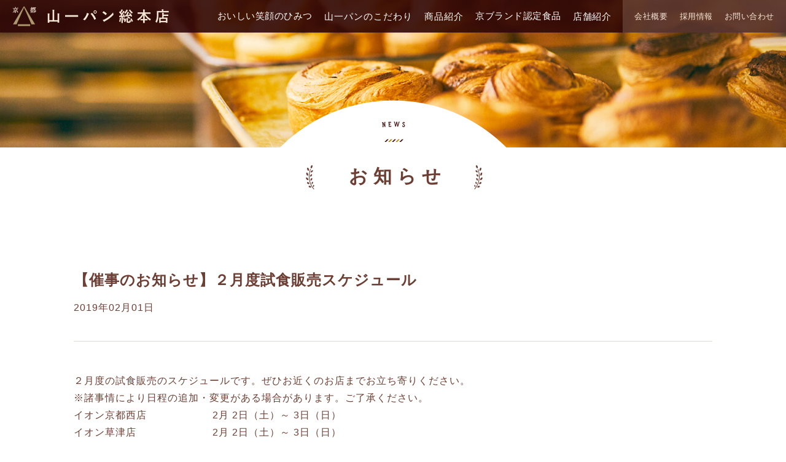

--- FILE ---
content_type: text/html; charset=UTF-8
request_url: https://kyoto-moulin.co.jp/news/4596/
body_size: 8617
content:
<!DOCTYPE html>
<html lang="ja">
<head>
<meta http-equiv="Content-Type" content="text/html; charset=UTF-8" />
<meta name="keywords" content="パン,製造,販売,卸売,京都,大阪,関西,ムーラン,パンドール,ブーランジェリー 108,山一,ヤマイチ" />
<meta name="description" content="株式会社 山一パン総本店のウェブサイト。京都から真心を込めて食卓に美味しい笑顔をお届けいたします。" />
<meta name="viewport" content="width=device-width,initial-scale=1.0,minimum-scale=1.0">
<title>【催事のお知らせ】２月度試食販売スケジュール | 京都 山一パン総本店</title>

<!-- 共通で使用するcssを読み込む -->
<link rel="stylesheet" type="text/css" href="/common/css/base.css" media="all" />
<link rel="stylesheet" type="text/css" href="/common/css/hacks.css" media="all" />
<link rel="stylesheet" type="text/css" href="/common/css/reset.css" media="all" />
<link rel="stylesheet" type="text/css" href="/common/css/jquery.fatNav.css" media="all" />

<!-- 共通で使用するjsを読み込む -->
<script src="https://ajax.googleapis.com/ajax/libs/jquery/3.4.1/jquery.min.js"></script>
<script src="/common/js/library.js"></script>
<script src="/common/js/jquery.fatNav.min.js"></script>

<!-- このページで使用するcss、プラグインのオプション設定を記述したjsなどを読み込む -->
<link rel="stylesheet" type="text/css" href="/news/css/style.css" media="all" />
<script src="/common/js/jquery.matchHeight.js"></script>
<script>
$(function(){
　　$('.matchHeight').matchHeight();
});
</script>
<script src="js/ajaxzip3.js" charset="UTF-8"></script>
<link href="/common/js/slick/slick-theme.css" rel="stylesheet" type="text/css">
<link href="/common/js/slick/slick.css" rel="stylesheet" type="text/css">
</head>

<body data-rsssl=1>


<!--========== #header ==========-->
<header id="header" class="dropdwn cbox">
	
	<div class="logo"><a href="/"><img src="/common/img/logo.png" alt="京都 山一パン総本店"></a></div>	<ul class="nav02 cbox">
		<li><a href="/info/">会社概要</a></li>
		<li><a href="https://atcompany.jp/kyotomoulin/" target="_blank">採用情報</a></li>
		<li><a href="/contact/">お問い合わせ</a></li>
	</ul>
<ul class="nav01 cbox">
		<li><a href="/secret/">おいしい笑顔のひみつ</a></li>
		<li>
			<div>
				<span>山一パンのこだわり</span>
				<ul class="dropdwn_menu">
					<li><a href="/specialty/">本社工場編</a></li>
					<li><a href="/specialty/bakery.html">ベーカリー編</a></li>
				</ul>
			</div>
		</li>
		<li>
			<div>
				<span>商品紹介</span>
				<ul class="dropdwn_menu">
					<li><a href="/products/">本社工場のパン</a></li>
					<li><a href="/products/bakery.php">ベーカリーのパン</a></li>
				</ul>
			</div>
		</li>
		<li><a href="/kyotobrand/">京ブランド認定食品</a></li>
		<li>
			<div>
				<span><a href="/shop/">店舗紹介</a></span>
				<ul class="dropdwn_menu">
					<li><a href="/shop/moulin.html">ムーラン</a></li>
					<li><a href="/shop/pandoll.html">パンドール</a></li>
				</ul>
			</div>
		</li>
	</ul>
	
</header>

<div class="fat-nav">
	<div class="fat-nav__wrapper">
		<div class="navArea">
			<ul class="nav01 cbox">
				<li><a href="/secret/">おいしい笑顔のひみつ</a></li>
				<li class="menu_single">
					<span>山一パンのこだわり</span>
					<ul class="menu_second-level">
						<li><a href="/specialty/">本社工場編</a></li>
						<li><a href="/specialty/bakery.html">ベーカリー編</a></li>
					</ul>
				</li>
				<li class="menu_single">
					<span>商品紹介</span>
					<ul class="menu_second-level">
						<li><a href="/products/">本社工場のパン</a></li>
						<li><a href="/products/bakery.php">ベーカリーのパン</a></li>
					</ul>
				</li>
				<li><a href="/kyotobrand/">京ブランド認定食品</a></li>
				<li class="menu_single">
					<span>店舗紹介</span>
					<ul class="menu_second-level">
						<li><a href="/shop/">店舗紹介一覧</a></li>
						<li><a href="/shop/moulin.html">ムーラン</a></li>
						<li><a href="/shop/pandoll.html">パンドール</a></li>
					</ul>
				</li>
			</ul>
			<ul class="nav02 cbox">
				<li><a href="/info/">会社概要</a></li>
				<li><a href="https://atcompany.jp/kyotomoulin/" target="_blank">採用情報</a></li>
				<li><a href="/contact/">お問い合わせ</a></li>
			</ul>
</div>
	</div>
</div>
<!--========== //#header ==========-->


<main class="cms newssingle" id="news">
    <div id="headArea">
    </div>
    

<!--========== #main ==========-->
	<div id="contents">
		<div id="titleArea">
			<div class="wrap">
				<div class="title">
					<div class="subtit"><img src="/news/img/news_tit.png" alt="NEWS"></div>
					<h1>
						お知らせ
					</h1>
				</div>
			</div>
		</div>
		
		<section id="newsArea">
			<div class="wrap">
				<div class="article">
					<h2 class="common-tit-01">
						【催事のお知らせ】２月度試食販売スケジュール					</h2>
					
					
										<p class="time">
						2019年02月01日					</p>
					
															<p class="lead">２月度の試食販売のスケジュールです。ぜひお近くのお店までお立ち寄りください。<br/>
※諸事情により日程の追加・変更がある場合があります。ご了承ください。</p>
																				<div class="box cbox">
							<p class="txt-01">イオン京都西店　　　　　 　2月  2日（土）～  3日（日）<br/>
イオン草津店　　　　　　 　2月  2日（土）～  3日（日）<br/>
イオン高の原店　　　　　 　2月  2日（土）～  3日（日）<br/>
イオン箕面店　　　　　　 　2月  2日（土）～  3日（日）<br/>
イズミヤ八幡店　　　　　 　2月  3日（日）<br/>
イオン福知山店　　　　　 　2月  5日（火）<br/>
イズミヤ枚方店　　　　　 　2月  8日（金）<br/>
イトーヨーカドー鳳店　　　 2月  8日（金）<br/>
イトーヨーカドー津久野店　 2月  8日（金）<br/>
イオン吹田店　　　　　　 　2月  9日（土）～10日（日）<br/>
イオン東大阪店　　　　　 　2月  9日（土）～10日（日）<br/>
イオン和田山店　　　　　 　2月  9日（土）～10日（日）<br/>
アルプラザ高槻店　　　　 　2月13日（水）<br/>
イオン京都桂川店　　　　 　2月16日（土）～17日（日）<br/>
イオン久御山店　　　　　 　2月16日（土）～17日（日）<br/>
イオン四條畷店　　　　　 　2月16日（土）～17日（日）<br/>
イオン大日店　　　　　　 　2月16日（土）～17日（日）<br/>
イオン高槻店　　　　　　 　2月16日（土）～17日（日）<br/>
イオン大和郡山店　　　　 　2月16日（土）～17日（日）<br/>
イトーヨーカドーあべの店　 2月16日（土）～17日（日）<br/>
イトーヨーカドー八尾店　　 2月16日（土）～17日（日）<br/>
イオン南千里店　　　　　 　2月23日（土）～24日（日）<br/>
イトーヨーカドー甲子園店　 2月23日（土）～24日（日）<br/>
イオン福知山店　　　　　 　2月26日（火）<br/>
イトーヨーカドー加古川店　 2月28日（木）<br/></p>
							<p class="img-01"></p>
					</div>
																																																																																																																																																																																																																																																																																																																	<p class="center"><img src="https://kyoto-moulin.co.jp/wordpress/wp-content/uploads/2018/04/0d40a5e4a645fc6b96e767d64ac0878e.jpg" alt="" width="594" height="351" class="alignnone size-full wp-image-4162" /></p>
														</div>
				<p class="back"><a class="btn" href="javascript:history.back();"><img src="/common/img/btn_back.png" alt="前のページに戻る"></a></p>
						<!-- /.entry -->
						
			</div>
			<!--<div id="recarea">
				<div class="wrap">
								</div>
			</div>-->
		</section>

	</div>
</main>
<!--========== //#main ==========-->

<!--========== #footer ==========-->
<footer id="footer">
	<div><img src="/common/img/ft_logo.png" alt="京都 山一パン総本店"></div>
	<p class="copyright">Copyright(c) YAMAICHI BAKERY All Rights Reserved.</p>
</footer>
<!--========== //#footer==========-->



</body>
</html>

--- FILE ---
content_type: text/html; charset=UTF-8
request_url: https://kyoto-moulin.co.jp/news/4596/js/ajaxzip3.js
body_size: 24301
content:
<!DOCTYPE html>
<html lang="ja">
<head>
<meta http-equiv="Content-Type" content="text/html; charset=UTF-8" />
<meta name="keywords" content="パン,製造,販売,卸売,京都,大阪,関西,ムーラン,パンドール,ブーランジェリー 108,山一,ヤマイチ" />
<meta name="description" content="株式会社 山一パン総本店のウェブサイト。京都から真心を込めて食卓に美味しい笑顔をお届けいたします。" />
<meta name="viewport" content="width=device-width,initial-scale=1.0,minimum-scale=1.0">
<title>京都 山一パン総本店</title>

<!-- 共通で使用するcssを読み込む -->
<link rel="stylesheet" type="text/css" href="/common/css/base.css" media="all" />
<link rel="stylesheet" type="text/css" href="/common/css/hacks.css" media="all" />
<link rel="stylesheet" type="text/css" href="/common/css/reset.css" media="all" />
<link rel="stylesheet" type="text/css" href="/common/css/jquery.fatNav.css" media="all" />

<!-- 共通で使用するjsを読み込む -->
<script src="https://ajax.googleapis.com/ajax/libs/jquery/3.4.1/jquery.min.js"></script>
<script src="/common/js/library.js"></script>
<script src="/common/js/jquery.fatNav.min.js"></script>

<!-- このページで使用するcss、プラグインのオプション設定を記述したjsなどを読み込む -->
<link rel="stylesheet" type="text/css" href="/css/style_new.css" media="all" />
<script src="/js/index.js"></script>
<script src="/common/js/jquery.matchHeight.js"></script>
<script>
$(function(){
　　$('.matchHeight').matchHeight();
	$('#sec01 .slider_new li dl dd').matchHeight();
	$('.bread_tit').matchHeight();
});
</script>
<script type="text/javascript" src="/common/js/slick/slick.min.js"></script>
<link href="/common/js/slick/slick-theme.css" rel="stylesheet" type="text/css">
<link href="/common/js/slick/slick.css" rel="stylesheet" type="text/css">

</head>

<body data-rsssl=1>


<!--========== #header ==========-->
<header id="header" class="dropdwn cbox">
	
	<div class="logo"><a href="/"><img src="/common/img/logo.png" alt="京都 山一パン総本店"></a></div>	<ul class="nav02 cbox">
		<li><a href="/info/">会社概要</a></li>
		<li><a href="https://atcompany.jp/kyotomoulin/" target="_blank">採用情報</a></li>
		<li><a href="/contact/">お問い合わせ</a></li>
	</ul>
<ul class="nav01 cbox">
		<li><a href="/secret/">おいしい笑顔のひみつ</a></li>
		<li>
			<div>
				<span>山一パンのこだわり</span>
				<ul class="dropdwn_menu">
					<li><a href="/specialty/">本社工場編</a></li>
					<li><a href="/specialty/bakery.html">ベーカリー編</a></li>
				</ul>
			</div>
		</li>
		<li>
			<div>
				<span>商品紹介</span>
				<ul class="dropdwn_menu">
					<li><a href="/products/">本社工場のパン</a></li>
					<li><a href="/products/bakery.php">ベーカリーのパン</a></li>
				</ul>
			</div>
		</li>
		<li><a href="/kyotobrand/">京ブランド認定食品</a></li>
		<li>
			<div>
				<span><a href="/shop/">店舗紹介</a></span>
				<ul class="dropdwn_menu">
					<li><a href="/shop/moulin.html">ムーラン</a></li>
					<li><a href="/shop/pandoll.html">パンドール</a></li>
				</ul>
			</div>
		</li>
	</ul>
	
</header>

<div class="fat-nav">
	<div class="fat-nav__wrapper">
		<div class="navArea">
			<ul class="nav01 cbox">
				<li><a href="/secret/">おいしい笑顔のひみつ</a></li>
				<li class="menu_single">
					<span>山一パンのこだわり</span>
					<ul class="menu_second-level">
						<li><a href="/specialty/">本社工場編</a></li>
						<li><a href="/specialty/bakery.html">ベーカリー編</a></li>
					</ul>
				</li>
				<li class="menu_single">
					<span>商品紹介</span>
					<ul class="menu_second-level">
						<li><a href="/products/">本社工場のパン</a></li>
						<li><a href="/products/bakery.php">ベーカリーのパン</a></li>
					</ul>
				</li>
				<li><a href="/kyotobrand/">京ブランド認定食品</a></li>
				<li class="menu_single">
					<span>店舗紹介</span>
					<ul class="menu_second-level">
						<li><a href="/shop/">店舗紹介一覧</a></li>
						<li><a href="/shop/moulin.html">ムーラン</a></li>
						<li><a href="/shop/pandoll.html">パンドール</a></li>
					</ul>
				</li>
			</ul>
			<ul class="nav02 cbox">
				<li><a href="/info/">会社概要</a></li>
				<li><a href="https://atcompany.jp/kyotomoulin/" target="_blank">採用情報</a></li>
				<li><a href="/contact/">お問い合わせ</a></li>
			</ul>
</div>
	</div>
</div>
<!--========== //#header ==========-->




<div class="mainimgArea">
<!--
	<h1 class="mainimg_txt"><img src="/img/maintxt.png" alt="京都 山一パン総本店 京都から真心を込めて食卓においしい笑顔をお届けいたします"></h1>
-->
	<div class="himitsu"><a href="secret/"><img src="/img/himitsu.png" alt="おいしい笑顔のひみつ"></a></div>
	<ul class="slider">
		<li><img src="/img/mainimg04.jpg" alt="こだわり店舗" class="pc"><img src="/img/mainimg04_sp.jpg" alt="こだわり店舗" class="sp"></li>
		<li><img src="/img/mainimg01.jpg" alt="京都から真心を込めて食卓においしい笑顔をお届けいたします。" class="pc"><img src="/img/mainimg01_sp.jpg" alt="京都から真心を込めて食卓においしい笑顔をお届けいたします。" class="sp"></li>
		<li><img src="/img/mainimg03.jpg" alt="こだわり工場" class="pc"><img src="/img/mainimg03_sp.jpg" alt="こだわり工場" class="sp"></li>
		<li><a href="kyotobrand/"><img src="/img/mainimg02.jpg" alt="京ブランド" class="pc"><img src="/img/mainimg02_sp.jpg" alt="京ブランド" class="sp"></a></li>
	</ul>
</div>

<!--========== #main ==========-->
<div id="contents">

	<div class="sec" id="sec01">
		<div class="sec_tit">
			<dl>
				<dt class=""><img src="/img/newbread_tit.png" alt="New bread"></dt>
				<dd class=""><span>12</span>月の新商品</dd>
			</dl>
		</div>
		<div class="newbread_list">
			<div class="newbread"><img src="/img/newbread.png" alt="NEW BREAD"></div>
										
											<ul class="slider_new fade_off">
											<li>
								<dl>
									<dt>
										<img src="https://kyoto-moulin.co.jp/wordpress/wp-content/uploads/2025/11/0c75978fbd2f20125d5c7e4b512e177a.png" alt="キノコとベーコンの&lt;/br&gt;カルツォーネ">									</dt>
									<dd>
										<p class="bread_tit">キノコとベーコンの</br>カルツォーネ</p>
										<div class="shoplogo">
											<img src="/common/img/logo_moulin.png" alt="ムーラン">										</div>
										<p class="saleshop">
											<span>
												<span class="list">墨染店</span>											</span>
										</p>
									</dd>
								</dl>
						</li>
											<li>
								<dl>
									<dt>
										<img src="https://kyoto-moulin.co.jp/wordpress/wp-content/uploads/2025/12/79b2298d917ec44dcbb1192377a5e325.png" alt="ラズベリー&lt;/br&gt;バニラホイップ">									</dt>
									<dd>
										<p class="bread_tit">ラズベリー</br>バニラホイップ</p>
										<div class="shoplogo">
											<img src="/common/img/logo_pandoll.png" alt="パンドール">										</div>
										<p class="saleshop">
											<span>
												<span class="list">MOMOテラス店</span>											</span>
										</p>
									</dd>
								</dl>
						</li>
											<li>
								<dl>
									<dt>
										<img src="https://kyoto-moulin.co.jp/wordpress/wp-content/uploads/2025/12/ca016247b694ea04a21964d25ddd9e5b.png" alt="ローストチキン&lt;/br&gt;ガーリックトマトソース">									</dt>
									<dd>
										<p class="bread_tit">ローストチキン</br>ガーリックトマトソース</p>
										<div class="shoplogo">
											<img src="/common/img/logo_pandoll.png" alt="パンドール">										</div>
										<p class="saleshop">
											<span>
												<span class="list">MOMOテラス店</span>											</span>
										</p>
									</dd>
								</dl>
						</li>
											<li>
								<dl>
									<dt>
										<img src="https://kyoto-moulin.co.jp/wordpress/wp-content/uploads/2025/12/895a27c8493ce3b5992d692b7ce8d88d.png" alt="ロングソーセージ&lt;/br&gt;(ミートソース)">									</dt>
									<dd>
										<p class="bread_tit">ロングソーセージ</br>(ミートソース)</p>
										<div class="shoplogo">
											<img src="/common/img/logo_pandoll.png" alt="パンドール">										</div>
										<p class="saleshop">
											<span>
												<span class="list">MOMOテラス店</span>											</span>
										</p>
									</dd>
								</dl>
						</li>
											<li>
								<dl>
									<dt>
										<img src="https://kyoto-moulin.co.jp/wordpress/wp-content/uploads/2025/11/60412abf72d9d8bdae3278e5b7b782f0.png" alt="木苺のデニッシュ">									</dt>
									<dd>
										<p class="bread_tit">木苺のデニッシュ</p>
										<div class="shoplogo">
											本社工場										</div>
										<p class="saleshop">
											<span>
																							</span>
										</p>
									</dd>
								</dl>
						</li>
											<li>
								<dl>
									<dt>
										<img src="https://kyoto-moulin.co.jp/wordpress/wp-content/uploads/2025/11/f186d26e2480c492294a4d5db2816ce9.png" alt="カスタード&lt;/br&gt;ホイップメロン">									</dt>
									<dd>
										<p class="bread_tit">カスタード</br>ホイップメロン</p>
										<div class="shoplogo">
											本社工場										</div>
										<p class="saleshop">
											<span>
																							</span>
										</p>
									</dd>
								</dl>
						</li>
											<li>
								<dl>
									<dt>
										<img src="https://kyoto-moulin.co.jp/wordpress/wp-content/uploads/2025/11/f2ac3ad27cc91699e21c2adcc70cc9bf.png" alt="バニラミルク">									</dt>
									<dd>
										<p class="bread_tit">バニラミルク</p>
										<div class="shoplogo">
											<img src="/common/img/logo_moulin.png" alt="ムーラン">										</div>
										<p class="saleshop">
											<span>
												<span class="list">墨染店</span>											</span>
										</p>
									</dd>
								</dl>
						</li>
											<li>
								<dl>
									<dt>
										<img src="https://kyoto-moulin.co.jp/wordpress/wp-content/uploads/2025/11/fedb70d185055044e38bce278de05315.png" alt="いちごミルク">									</dt>
									<dd>
										<p class="bread_tit">いちごミルク</p>
										<div class="shoplogo">
											<img src="/common/img/logo_moulin.png" alt="ムーラン">										</div>
										<p class="saleshop">
											<span>
												<span class="list">墨染店</span>											</span>
										</p>
									</dd>
								</dl>
						</li>
											<li>
								<dl>
									<dt>
										<img src="https://kyoto-moulin.co.jp/wordpress/wp-content/uploads/2025/11/1b1ca99a9749aedf9a1eebbb3cc1855f.png" alt="コーンシチュー">									</dt>
									<dd>
										<p class="bread_tit">コーンシチュー</p>
										<div class="shoplogo">
											<img src="/common/img/logo_moulin.png" alt="ムーラン">										</div>
										<p class="saleshop">
											<span>
												<span class="list">墨染店</span>											</span>
										</p>
									</dd>
								</dl>
						</li>
											<li>
								<dl>
									<dt>
										<img src="https://kyoto-moulin.co.jp/wordpress/wp-content/uploads/2025/11/d63e3bd3d3f799ef0a8e67bbeb6443e8.png" alt="せとかチョコ&lt;/br&gt;デニッシュ">									</dt>
									<dd>
										<p class="bread_tit">せとかチョコ</br>デニッシュ</p>
										<div class="shoplogo">
											<img src="/common/img/logo_moulin.png" alt="ムーラン">										</div>
										<p class="saleshop">
											<span>
												<span class="list">ラクセーヌ店</span>											</span>
										</p>
									</dd>
								</dl>
						</li>
											<li>
								<dl>
									<dt>
										<img src="https://kyoto-moulin.co.jp/wordpress/wp-content/uploads/2025/11/979110842f5e175d9bb27395f895cd37.png" alt="肉味噌と&lt;/br&gt;ナスのフランス">									</dt>
									<dd>
										<p class="bread_tit">肉味噌と</br>ナスのフランス</p>
										<div class="shoplogo">
											<img src="/common/img/logo_pandoll.png" alt="パンドール">										</div>
										<p class="saleshop">
											<span>
												<span class="list">イオンモール京都五条店</span>											</span>
										</p>
									</dd>
								</dl>
						</li>
											<li>
								<dl>
									<dt>
										<img src="https://kyoto-moulin.co.jp/wordpress/wp-content/uploads/2025/11/60cd1fb413201069f0417b319b00b6fb.png" alt="クラムチャウダー">									</dt>
									<dd>
										<p class="bread_tit">クラムチャウダー</p>
										<div class="shoplogo">
											<img src="/common/img/logo_pandoll.png" alt="パンドール">										</div>
										<p class="saleshop">
											<span>
												<span class="list">イオンモール京都五条店</span>											</span>
										</p>
									</dd>
								</dl>
						</li>
											<li>
								<dl>
									<dt>
										<img src="https://kyoto-moulin.co.jp/wordpress/wp-content/uploads/2025/11/0006547b22bc0287bbb74d66bf47671e.png" alt="コーンポタージュ&lt;/br&gt;デニッシュ">									</dt>
									<dd>
										<p class="bread_tit">コーンポタージュ</br>デニッシュ</p>
										<div class="shoplogo">
											<img src="/common/img/logo_pandoll.png" alt="パンドール">										</div>
										<p class="saleshop">
											<span>
												<span class="list">イオンモール京都五条店</span>											</span>
										</p>
									</dd>
								</dl>
						</li>
											<li>
								<dl>
									<dt>
										<img src="https://kyoto-moulin.co.jp/wordpress/wp-content/uploads/2025/11/26abaff87ba9843e5e5f832b62a4e6a6.png" alt="ビーフシチュー">									</dt>
									<dd>
										<p class="bread_tit">ビーフシチュー</p>
										<div class="shoplogo">
											<img src="/common/img/logo_pandoll.png" alt="パンドール">										</div>
										<p class="saleshop">
											<span>
												<span class="list">イオンモール京都五条店</span>											</span>
										</p>
									</dd>
								</dl>
						</li>
											<li>
								<dl>
									<dt>
										<img src="https://kyoto-moulin.co.jp/wordpress/wp-content/uploads/2025/11/1082e05b065b4576a9f0acc513aa7618.png" alt="ラズベリーチョコ">									</dt>
									<dd>
										<p class="bread_tit">ラズベリーチョコ</p>
										<div class="shoplogo">
											<img src="/common/img/logo_pandoll.png" alt="パンドール">										</div>
										<p class="saleshop">
											<span>
												<span class="list">イオンモール京都五条店</span>											</span>
										</p>
									</dd>
								</dl>
						</li>
											<li>
								<dl>
									<dt>
										<img src="https://kyoto-moulin.co.jp/wordpress/wp-content/uploads/2025/11/0834d86abc11f04afcf2fcfcee4135dc.png" alt="蟹と枝豆の&lt;br&gt;クリームコロッケ風">									</dt>
									<dd>
										<p class="bread_tit">蟹と枝豆の<br>クリームコロッケ風</p>
										<div class="shoplogo">
											<img src="/common/img/logo_moulin.png" alt="ムーラン">										</div>
										<p class="saleshop">
											<span>
												<span class="list">ラクセーヌ店</span>											</span>
										</p>
									</dd>
								</dl>
						</li>
											<li>
								<dl>
									<dt>
										<img src="https://kyoto-moulin.co.jp/wordpress/wp-content/uploads/2025/11/8fff4ed8f349fe342476e1a4591fe65d.png" alt="プルコギ&lt;br&gt;チーズフランス">									</dt>
									<dd>
										<p class="bread_tit">プルコギ<br>チーズフランス</p>
										<div class="shoplogo">
											<img src="/common/img/logo_moulin.png" alt="ムーラン">										</div>
										<p class="saleshop">
											<span>
												<span class="list">ラクセーヌ店</span>											</span>
										</p>
									</dd>
								</dl>
						</li>
											<li>
								<dl>
									<dt>
										<img src="https://kyoto-moulin.co.jp/wordpress/wp-content/uploads/2025/11/9e7540af710961c6a6ca728c207f7548.png" alt="炭火焼肉ピザ">									</dt>
									<dd>
										<p class="bread_tit">炭火焼肉ピザ</p>
										<div class="shoplogo">
											<img src="/common/img/logo_moulin.png" alt="ムーラン">										</div>
										<p class="saleshop">
											<span>
												<span class="list">ラクセーヌ店</span>											</span>
										</p>
									</dd>
								</dl>
						</li>
											</ul>
								<div class="more_btn"><a href="/products-news/"><img src="/img/more.png" alt="More"></a></div>
		</div>
	</div>

	<div class="sec fade_off" id="sec05">
		<div class="newsArea cbox wrap2">
			<div class="news_corporate">
				<div class="news_tit">山一パンからのお知らせ</div>
				<ul>
															<li>
												<a href="https://kyoto-moulin.co.jp/news/yamaichi/9025/">
							<dl class="cbox">
								<dt>
									<p>2025.12.15</p>
									<div class="new">
										<img src='img/new.png' alt='NEW' />
									</div>
								</dt>
								<dd>直営ベーカリー　年末年始の営業についてのお知らせ</dd>
							</dl>
						</a>
											</li>
										<li>
												<a href="https://kyoto-moulin.co.jp/news/yamaichi/8985/">
							<dl class="cbox">
								<dt>
									<p>2025.11.18</p>
									<div class="new">
										<img src='img/new.png' alt='NEW' />
									</div>
								</dt>
								<dd>１２月３１日 本社設備点検に伴う休業のお知らせ</dd>
							</dl>
						</a>
											</li>
										<li>
												<a href="https://kyoto-moulin.co.jp/news/yamaichi/8933/">
							<dl class="cbox">
								<dt>
									<p>2025.10.16</p>
									<div class="new">
																			</div>
								</dt>
								<dd>10/16発売『ご当地パン大集合』に当社のパンが掲載されました。</dd>
							</dl>
						</a>
											</li>
										<li>
												<a href="https://kyoto-moulin.co.jp/news/yamaichi/8883/">
							<dl class="cbox">
								<dt>
									<p>2025.09.05</p>
									<div class="new">
																			</div>
								</dt>
								<dd>10/4（土）～5（日）『京都パンフェスティバル in 上賀茂神社』に出展します。</dd>
							</dl>
						</a>
											</li>
										<li>
												<a href="https://kyoto-moulin.co.jp/news/yamaichi/8879/">
							<dl class="cbox">
								<dt>
									<p>2025.09.01</p>
									<div class="new">
																			</div>
								</dt>
								<dd>９／１１　ムーラン墨染店　臨時休業のお知らせ</dd>
							</dl>
						</a>
											</li>
									</ul>
				<div class="more_btn"><a href="/news/"><img src="/img/more.png" alt="More"></a></div><!--<<a href="/news">-->
			</div>
		</div>
	</div>
	
	<div class="sec" id="sec02">
		<div class="sec_tit fade_off">
			<dl class="">
				<dt><img src="/img/specialty_tit.png" alt="Yamaichi specialty"></dt>
				<dd>山一パンのこだわり</dd>
			</dl>
		</div>
		<div class="specialtyArea">
			<div class="specialty"><img src="/img/specialty.png" alt="Yamaichi specialty"></div>
			<ul class="cbox wrap">
				<li>
					<div class="specialty_blo fade_off">
						<div class="specialty_box">
							<div class="specialty_inn">
								<div class="specialty_t"><span></span></div>
								<div class="specialty_l"><span></span></div>
								<div class="specialty_r"><span></span></div>
								<dl>
									<dt>
										<div><img src="/img/specialty01_tit.png" alt="Specialty 01"></div>
										<p>本社工場編</p>
									</dt>
									<dd>
										ベーカリーで磨いた技術を惜しみなく。<br class="pc">手づくりのおいしさをお届けするため<br class="pc">山一パンはひとつひとつ丁寧に<br class="pc">作りつづけます。
									</dd>
								</dl>
								<div class="specialty_b"><span></span></div>
								<div class="more_btn"><a href="/specialty/"><img src="/img/more.png" alt="More"></a></div>
							</div>
						</div>
					</div>
				</li>
				<li>
					<div class="specialty_blo fade_off">
						<div class="specialty_box">
							<div class="specialty_inn">
								<div class="specialty_t"><span></span></div>
								<div class="specialty_l"></div>
								<div class="specialty_r"></div>
								<dl>
									<dt>
										<div><img src="/img/specialty02_tit.png" alt="Specialty 02"></div>
										<p>ベーカリー編</p>
									</dt>
									<dd>
										小麦の味を余すことなく引き出せるよう<br class="pc">パン生地はすべて自家配合。<br class="pc">スクラッチ製法ならではの風味豊かなパンは<br class="pc">職人の丹精込めた手仕事からうまれます。
									</dd>
								</dl>
								<div class="specialty_b"><span></span></div>
								<div class="more_btn"><a href="/specialty/bakery.html"><img src="/img/more.png" alt="More"></a></div>
							</div>
						</div>
					</div>
				</li>
			</ul>
		</div>
	</div>

	<div class="sec" id="sec03">
		<div class="historyArea">
			<div class="history_bg wrap"><img src="/img/history_bg.jpg" alt="History" class="pc"><img src="/img/history_bg_sp.jpg" alt="History" class="sp"></div>
			<div class="history"><img src="/img/history.png" alt="History"></div>
			<div class="history_book fade_off"><a href="/info/history.html"><img src="/img/history_book.png" alt="お客さまの笑顔と共に。山一パンのながい歴史。"></a></div>
		</div>
	</div>

	<div class="sec" id="sec04">
		<div class="sec_tit">
			<dl class="fade_off">
				<dt><img src="/img/shop_tit.png" alt="Shop list"></dt>
				<dd>店舗紹介</dd>
			</dl>
		</div>
		<ul class="wrap2 cbox">
			<li class="fade_off">
				<a href="/shop/moulin.html">
					<dl>
						<dt><img src="/img/shop01_img.jpg" alt="Moulin"></dt>
						<dd>
							<div><img src="/img/shop01_name.png" alt="Moulin"></div>
							<p>
								1970年(昭和45年)京都で最初の｢オーブンフレッシュベーカリー｣として誕生して以来｢あなたの街にあなたのムーラン｣というキャッチフレーズのもと、お客さまに喜んでいただけるパンをお届けしています。
							</p>
						</dd>
					</dl>
				</a>
			</li>
			<li class="fade_off">
				<a href="/shop/pandoll.html">
					<dl>
						<dt><img src="/img/shop02_img.jpg" alt="PANDOLL"></dt>
						<dd>
							<div><img src="/img/shop02_name.png" alt="PANDOLL"></div>
							<p>
								｢お求めやすい価格でこだわりのパンを｣をモットーに、パンドールは当社ベーカリーの最上位店舗としてパン職人の技術の粋を結集。ベーシックな商品から独創性あふれるものまで多彩な種類のパンをご提供しております。
							</p>
						</dd>
					</dl>
				</a>
			</li>
		</ul>
		<div class="shoplist fade_off"><a href="/shop/"><img src="/img/shoplist.png" alt="店舗紹介一覧"></a></div>
	</div>
	
	<div class="sec" id="sec06">
		<ul class="bnrArea cbox">
			<li><a href="https://www.monodukuri-kyoto.jp/company/%E6%A0%AA%E5%BC%8F%E4%BC%9A%E7%A4%BE%E5%B1%B1%E4%B8%80%E3%83%91%E3%83%B3%E7%B7%8F%E6%9C%AC%E5%BA%97" target="_blank"><img src="/img/bnr01.jpg" alt="京都ものづくり企業ナビ"></a></li>
			<li><a href="https://www5.city.kyoto.jp/kigyo/kg_102.cgi?CT=30&KID=9102" target="_blank"><img src="/img/bnr02.jpg" alt="京都ジョブナビ"></a></li>
		</ul>
	</div>
		
</div>
<!--========== //#main ==========-->

<!--========== #footer ==========-->
<footer id="footer">
	<div><img src="common/img/ft_logo.png" alt="京都 山一パン総本店"></div>
	<p class="copyright">Copyright(c) YAMAICHI BAKERY All Rights Reserved.</p>
</footer>
<!--========== //#footer==========-->



</body>
</html>

--- FILE ---
content_type: text/css
request_url: https://kyoto-moulin.co.jp/common/css/base.css
body_size: 18766
content:
@charset "UTF-8";



/* FONT size
---------------------------------------------------------------------
[ px ]	[ % ]
10px 	72  %		19px 	136 %
11px 	79  %		20px 	143 %
12px 	86 %		21px 	150 %
13px 	93 %		22px 	158 %
14px 	100 %		23px 	165 %
15px 	108 %		24px 	172 %
16px 	115 %		25px 	179 %
17px 	122 %		26px 	186 %
18px 	129 %
---------------------------------------------------------------------*/




/* ++++++++++++++++++++++++++++++++++++++++++++++ */
/* 共通項目 */
/* ++++++++++++++++++++++++++++++++++++++++++++++ */

main{
    display: block;
}

/* マージン */
.margin02 {	margin-bottom: 2px; }
.margin05 {	margin-bottom: 5px; }
.margin06 {	margin-bottom: 6px; }
.margin08 {	margin-bottom: 8px; }
.margin10 {	margin-bottom: 10px; }
.margin15 {	margin-bottom: 15px; }
.margin20 {	margin-bottom: 20px; }
.margin30 {	margin-bottom: 30px; }
.margin40 {	margin-bottom: 40px; }
.margin50 {	margin-bottom: 50px; }

.mt10 {	margin-top: 10px; }
.mt15 {	margin-top: 15px; }
.mt20 {	margin-top: 20px; }
.mt30 {	margin-top: 30px; }
.mt40 {	margin-top: 40px; }
.mt90 {	margin-top: 90px; }

.mr5 {	margin-right: 5px; }
.mr10 {	margin-right: 10px; }

/* text-align */
.txt_al_c{text-align:center;}
.txt_al_l{text-align:left;}
.txt_al_r{text-align:right;}

/* 文字装飾 */
strong {
	font-weight: bold;
}

ul {
	
}
	ul li {
		list-style:none;	
	}


/* float解除 */
.cbox { 
}
* html .cbox,
* html .clearfix{
	zoom: 100%;
}
*:first-child+html .cbox {
	display: inline-block;
}

.clearfix:after,
.cbox:after {
	content: ""; 
	clear: both; 
	height: 0; 
	display: block; 
	visibility: hidden;
}
ul { 
}
* html ul {
	zoom: 100%;
}
*:first-child+html ul {
	display: inline-block;
}
ul:after {
	content: ""; 
	clear: both; 
	height: 0; 
	display: block; 
	visibility: hidden;
}

img {
	max-width: 100%;
}

/* 幅 */
/* ++++++++++++++++++++++++++++++++++++++++++++++ */
.w_100p{
	width:100%;
	}
.m_w_100p{
	max-width:100%;
	}



/* リンク */
/* ++++++++++++++++++++++++++++++++++++++++++++++ */
a {
	color: #6d3f34;
	transition: 0.4s;
	-webkit-transition: 0.4s;
}


/* テキスト装飾 */
/* ++++++++++++++++++++++++++++++++++++++++++++++ */
/* 小文字 */
.cap {
	line-height: 1.5;
	font-size: 86%;
}
.indent{
	margin-left:1em;
	text-indent:-1em;
	}
.fw_bold{
	font-weight:bold;
	}




/* 横幅 */
/* ++++++++++++++++++++++++++++++++++++++++++++++ */
body {
	font-family: YuGothic, 'Yu Gothic', '游ゴシック体', '游ゴシック', 'ヒラギノ角ゴ ProN W3', 'Hiragino Kaku Gothic ProN', 'ヒラギノ角ゴ Pro W3', 'Hiragino Kaku Gothic Pro', 'メイリオ', Meiryo, 'MS ゴシック', 'MS Gothic', sans-serif;
	color: #6d3f34;
	padding: 0;
	margin: 0;
	letter-spacing: 1px;
	-webkit-text-size-adjust: 100%;
	position:relative;
}

/* フォント */
/* ++++++++++++++++++++++++++++++++++++++++++++++ */
.yumincho {
	font-family: "游明朝体", "Yu Mincho", YuMincho, "ヒラギノ明朝 Pro", "Hiragino Mincho Pro", "MS P明朝", "MS PMincho", serif;
	}



/* 色 */
/* ++++++++++++++++++++++++++++++++++++++++++++++ */
.col_1{
	color:#4b6673;
	}
	

/* リスト */
/* ++++++++++++++++++++++++++++++++++++++++++++++ */	
	.num_list li{
			position:relative;
			padding-left:30px;
			}	
		.num_list li:not(:first-child){
			margin-top:10px;
			}
		.num_list li::before{
			position:absolute;
			left:0;
			top:3px;
			width:18px;
			height:18px;
			border-radius:100%;
			background-color:#000;
			text-align:center;
			color:#fff;
			box-sizing: border-box;
			font-weight: bold;
			padding: 2.5px 0 0 1px;
			font-size:12px;
			line-height:1em;
			}
		.num_list li:nth-of-type(1)::before{content:"1";}
		.num_list li:nth-of-type(2)::before{content:"2";}
		.num_list li:nth-of-type(3)::before{content:"3";}
		.num_list li:nth-of-type(4)::before{content:"4";}
		.num_list li:nth-of-type(5)::before{content:"5";}
		.num_list li:nth-of-type(6)::before{content:"6";}
		.num_list li:nth-of-type(7)::before{content:"7";}
		.num_list li:nth-of-type(8)::before{content:"8";}
		.num_list li:nth-of-type(9)::before{content:"9";}
		.num_list li:nth-of-type(10)::before{content:"10";}
		
	.circle_list li{
			position:relative;
			padding-left:10px;
			}
		.circle_list li::before{
			content:"";
			position:absolute;
			left:0;
			top:0.75em;
			width:2px;
			height:2px;
			border-radius:100%;
			background-color:#000;
			}
	ul.ListPDF li {
		text-indent:-20px;
		margin-left:20px;
	}
		ul.ListPDF li a {
			background: url(../img/icon_pdf.gif) no-repeat left center;
			padding: 8px 0px 8px 20px;
		}

.pdf{
	background: url(../img/icon_pdf.gif) no-repeat scroll right center;
	padding-right: 15px;
	margin-right: 5px;
	}
.word{
	background: url(../img/icon_doc.gif) no-repeat scroll right center;
	padding-right: 20px;
	margin-right: 5px;
	}


	.table_1{
		border-collapse:collapse;
		width:100%;
		}
	.table_1 tr:not(:first-child) th{
		border-top:1px solid #d384af;
		}
	.table_1 tr:not(:first-child) td{
		border-top:1px solid #bdbdbd;
		}
	.table_1 th{
		color:#fff;
		background-color:#A20061;
		padding:15px 20px;
		font-weight:normal;
		}
	.table_1 td{
		background-color:#fff;
		padding:15px 20px;
		}

	.table_2{
		border-collapse:collapse;
		width:100%;
		}
	.table_2 tr th:not(:first-child){
		border-left:1px solid #d384af;
		}
	.table_2 tr td:not(:first-child){
		border-left:1px solid #bdbdbd;
		}
	.table_2 tr:not(:first-child){
		border-bottom:1px solid #bdbdbd;
		}
	.table_2 tr:last-child{
		border-bottom:none;
		}
	.table_2 th{
		color:#fff;
		background-color:#A20061;
		padding:15px 20px;
		font-weight:normal;
		}
	.table_2 th.bdr{
		border-bottom:1px solid #d384af;
		}
	.table_2 td{
		background-color:#fff;
		padding:15px 20px;
		}

	
	.midashi{
		font-size:108%;
		color:#A20061;
		font-weight:bold;
		margin-bottom:20px;
	}
	
	.link_li{
		margin-top:10px;
		}
		.link_li li{
			position:relative;
			padding-left:15px;
			}
			.link_li a{
				color:#a20061;
				}
			.link_li li:before {
				content: "";
				position: absolute;
				left: 0;
				top: 0.5em;
				box-sizing: border-box;
				width: 4px;
				height: 4px;
				border: 4px solid transparent;
				border-left: 4px solid #a20061;	
				}

		.link_span{
			position:relative;
			padding-left:15px;
			display:block;
			}
			.link_span:before {
				content: "";
				position: absolute;
				left: 0;
				top: 0.5em;
				box-sizing: border-box;
				width: 4px;
				height: 4px;
				border: 4px solid transparent;
				border-left: 4px solid #a20061;	
				}


	.address_en a {
		color:#fff;
	}


	/* 下層　扉ページ */



/* スクロールフェードイン */
.fade_off ,
.fade_off_t {
    opacity: 0;
    transition-delay: .2s;
    transition-duration: 1s;
	transform:translateY(10px);
}
.fade_on {
    opacity: 1;
	transform:translateY(0px);
}




/* ++++++++++++++++++++++++++++++++++++++++++++++    PC    ++++++++++++++++++++++++++++++++++++++++++++++  */
/* 801px ~ */
@media screen and (min-width: 801px), print {
	
	.sp {display: none !important;}
	
	body{
		min-width:1200px;
		}
	
	.txtjust{
		letter-spacing: 0.04em;
	}
	.txtjust2{
		letter-spacing: 0.02em;
	}
	
	/* ヘッダー pc */
	#header {
		position: fixed;
		width: 100%;
		z-index: 999;
		background-color: rgba(48, 7, 7,.9);
		line-height: 52px;
		box-sizing: border-box;
		min-width: 1200px;
		}
		#header .logo {
			margin-left: 20px;
			width: 256px;
			float: left;
			}
			#header .logo a {
				display: block;
				line-height: inherit;
				}
				#header .logo a img {
					vertical-align: middle;
					}
		#header .nav01 {
			float: right;
			box-sizing: border-box;
			padding-right: 1.5vw;
			}
			#header .nav01 li {
				float: left;
				}
			#header .nav01 li + li {
				margin-left: 1.5vw;
				}
				#header .nav01 li a {
					font-size: 15px;
					}
				#header li a {
					color: #fff;
					transition: 300ms;
					letter-spacing: 0.5px;
					}
				#header li a:hover {
					opacity: 0.7;
					}
		#header .nav02 {
			float: right;
			background-color: rgba(224, 211, 186,.2);
			box-sizing: border-box;
			padding: 0 1.5vw;
			}
			#header .nav02 li {
				float: left;
				}
			#header .nav02 li + li {
				margin-left: 1.5vw;
				}
				#header .nav02 li a {
					font-size: 13px;
					color: #f7e7d7;
					}
			#header > ul > li span{
					color: #fff;
					transition: 300ms;
				}
			#header > ul > li div{
				font-size: 15px;
				line-height: 53px;
				cursor: pointer;
				position: relative;
				}
				#header> ul > li .dropdwn_menu {
					display: none;
					background-color: rgba(88, 47, 47,.9);
					position: absolute;
					top: 54px;
					width: 140px;
					box-sizing: border-box;
					padding: 0 5px;
				}
				#header> ul > li:nth-of-type(3) .dropdwn_menu ,
				#header> ul > li:nth-of-type(5) .dropdwn_menu {
					left: -38px;
				}
					#header > ul > li .dropdwn_menu li {
						margin-left: 0;
						float: none;
						text-align: center;
					}
					#header > ul > li .dropdwn_menu li + li {
						border-top: solid 1px rgba(255,255,255,.2);
					}
						#header > ul > li .dropdwn_menu li a {
							line-height: 1.4;
							padding: 20px 0;
							font-size: 13.5px;
							letter-spacing: normal;
							display: block;
							position: relative;
						}
	/* ヘッダー pc end */


	
	/* フッター pc  */
	footer {
		margin-top: 150px;
		padding: 40px 0 65px;
		text-align: center;
		background-color: #6d3f34;
		position: relative;
		}
	footer::before {
		position: absolute;
		content: "";
		background-image: url("../img/ft_frame.png");
		background-size: cover;
		width: 151px;
		height: 31px;
		top: -31px;
		left: 0;
		right: 0;
		margin: auto;
		}
		footer div {
			width: 200px;
			margin: 0 auto 8px;
			}
		footer .copyright{
			font-size:12px;
			color: #f7e7d7;
			letter-spacing:0.1em;
			}
	/* フッター pc end */
	
	.pt {
		width:75px !important;
		}

	
	/*  contents  */
	.wrap{
		margin-left:auto;
		margin-right:auto;
		width:1200px;
		}

		
		
	/* 下層ページ */
	#headArea{
		height: 240px;
	}
	/* 下層ページ end */
	
	
	
	/*-----------------------------
	　ニュースアーカイブテンプレート
	-------------------------------*/
	.pagination {
		display:-webkit-box;
	  	display:-ms-flexbox;
		display: flex;
		-webkit-box-align: center;
		-ms-flex-align: center;
		align-items: center;
		-webkit-box-pack: center;
		-ms-flex-pack: center;
		justify-content: center;
		margin: 40px 0;
		position: relative;
		font-size: 13px;
	}

	.pagination span, .pagination a {
		display: block;
		width: auto;
		margin: 4px;
		padding: 8px;
		border: 1px solid #6d3f34;
		background-color: #fff;
		text-decoration: none;
		text-align: center;
		line-height: 16px;
	}
	.pagination span.pager{
		
	}

	/* ページ番号 */
	.pagination .pager{
		width: 32px;
	}

	/* ホバー時 & 現在のページ */
	.pagination a:hover,
	.pagination .current  {
		color: #fff;
		border-color: #6d3f34;
		background-color: #6d3f34;
	}

	/* 前へ */
	.pagination a.prev {
		margin-right: 16px;
	}
	/* 次へ */
	.pagination a.next {
		margin-left: 16px;
	}
	/* 最初へ */
	.pagination a.first {}
	/* 最後へ */
	.pagination a.last {}

	/* Page x / y */
	.pagination span.page_num {
		display: none;
	}
	
	
	
	
	
	/*-----------------------------
	　ニュース単体テンプレート
	-------------------------------*/
	.newssingle #newsArea .article h2{
		margin-bottom: 10px;
	}
	.newssingle #newsArea .article .time{
		padding-bottom: 40px;
		margin-bottom: 50px;
		border-bottom: 1px solid #e2d9d6;
	}
	.newssingle #newsArea .article .box + .box{
		margin-top: 40px;
	}
	.newssingle #newsArea .article .txt-01{
		float: left;
		width: 700px;
	}
	.newssingle #newsArea .article .txt-01 b{
		font-size: 18px;
		line-height: 2.8;
	}
	.newssingle #newsArea .article .img-01{
		float: right;
		width: 300px;
		text-align: center;
	}
	.newssingle #newsArea .article{
		margin-bottom: 80px;
	}

	
	#newsArea .back .btn{
        width: 395px;
        display: block;
		margin: 0 auto;
		transition: 400ms;
	}
	#newsArea .back .btn:hover {
		-webkit-transform: translateY(-8px);
		transform: translateY(-8px);
		opacity: 1!important;
	}
	
    #newsArea .back .btn img{
        width: 100%;
		opacity: 1!important;
    }
	#newsArea .back .btn:hover img{
		opacity: 1!important;
    }
	#newsArea .back{
		text-align: center;
	}
	
	.newssingle #recarea{
		margin-top: 120px;
		background: url(/kyoto_moulin/common/img/bg.jpg) repeat;
		background-size: 100px 100px;
		padding: 90px 0;
	}
	#recarea dl.recommend{
		
	}
	#recarea dl.recommend dt{
		font-weight: bold;
		font-size: 18px;
	}
	#newsArea #recarea ul li + li {
		border-top: none;
	}
	#newsArea #recarea ul li{
		float: left;
		width: 25%;
		text-align: center;
	}
	#newsArea #recarea ul li .img-01{
		margin-bottom: 10px;
	}
	#newsArea #recarea ul li .txt-01 a{
		font-size: 14px;
		font-weight: bold;
	}
	#newsArea #recarea ul li .txt-01{
		font-size: 12px;
	}
	.newssingle + footer{
		/*margin-top: 0;*/
	}
	
	#news.newproducts h1{
		letter-spacing: 5px;
	}
	#news.newproducts #titleArea h1:before {
		margin-left: -6.5em;
	}
	#news.newproducts #titleArea h1:after {
		margin-right: -6em;
	}
	
	
	
	

}




/* ++++++++++++++++++++++++++++++++++++++++++++++    sp    ++++++++++++++++++++++++++++++++++++++++++++++  */
/* ~ 800px */
@media only screen and (max-width: 800px) {
	
	body {
		}
	.pc {display: none !important;}
	div.fat-nav__wrapper{
		height: 100%!important;
		}
	img {
		max-width:100%;
		}

	/* ヘッダー sp */
	#header {
		position: fixed;
		width: 100%;
		z-index: 10000;
		background-color: rgba(48, 7, 7,.95);
		line-height: 40px;
		box-sizing: border-box;
		padding-left: 2%;
		}
		#header .logo {
			width: 180px;
			float: left;
			font-size: 0;
			}
			#header .logo a {
				display: block;
				line-height: inherit;
				}
				#header .logo a img {
					vertical-align: middle;
					}
		#header .nav01 ,
		#header .nav02 {
			display: none;			
			}
	.fat-nav li {
		}
	.fat-nav li + li {
		}
	.fat-nav li:first-child {
		}
		.fat-nav li a {
			}
	

	
	/* ヘッダー sp end */
	
	
	
	/* フッター sp  */
	footer {
		margin-top: 100px;
		padding: 25px 0 40px;
		text-align: center;
		background-color: #6d3f34;
		position: relative;
		}
	footer::before {
		position: absolute;
		content: "";
		background-image: url("../img/ft_frame.png");
		background-size: cover;
		width: 100.6px;
		height: 20.6px;
		top: -20.6px;
		left: 0;
		right: 0;
		margin: auto;
		}
		footer div {
			width: 180px;
			margin: 0 auto 8px;
			}
		footer .copyright{
			font-size:10px;
			color: #f7e7d7;
			letter-spacing:0.1em;
			}
	/* フッター sp end */

	.pt {
		width:50px !important;
		}

	
	/*  contents sp  */
	.wrap {
		padding:0 5%;
		}

	#topcontrol {
		right:5% !important;
		bottom:72px !important;
		}
	.pt {
		width:50px !important;
		}

	
	/*  contents sp  */
	.wrap {
		padding:0 5%;
		}

	table th{
		padding:10px 10px !important;
		}
	table td{
		font-size:13px;
		padding:10px 10px !important;
		}

	.scroll {
		overflow: scroll;
		position: relative;
		}
	.scroll:before {
		position: absolute;
		display: block;
		content: "";
		width: 100%;
		height: 100%;
		background-color: rgba(255,255,255,0.5);
		z-index: 1;
		}
	.scroll:after {
		position: absolute;
		display: block;
		top: 0;
		bottom:0;
		left: 0;
		right:0;
		margin:auto;
		content: "";
		width: 51px;
		height: 60px;
		background-image: url(../img/img_flick.png);
		background-size: cover;
		z-index: 2;
		}			
	.scroll.off:before, .scroll.off:after {
		display: none;
		}	
		.scroll table {
			overflow: auto;
			width: 600px;
			background: #fff;
			}
			
	
	/* contents sp end */
	

		
	/* 下層ページ */
	#headArea{
		height: 160px;
	}
	/* 下層ページ end */
	/*-----------------------------
	　ニュースアーカイブテンプレート
	-------------------------------*/
	.pagination {
		display:-webkit-box;
	  	display:-ms-flexbox;
		display: flex;
		-webkit-box-align: center;
		-ms-flex-align: center;
		align-items: center;
		-webkit-box-pack: center;
		-ms-flex-pack: center;
		justify-content: center;
		margin: 40px 0;
		position: relative;
		font-size: 12px;
	}

	.pagination span, .pagination a {
		display: block;
		width: auto;
		margin: 4px;
		padding: 5px;
		border: 1px solid #6d3f34;
		background-color: #fff;
		text-decoration: none;
		text-align: center;
		line-height: 15px;
	}
	.pagination span.pager{
		
	}

	/* ページ番号 */
	.pagination .pager{
		width: 32px;
	}

	/* ホバー時 & 現在のページ */
	.pagination a:hover,
	.pagination .current  {
		color: #fff;
		border-color: #6d3f34;
		background-color: #6d3f34;
	}

	/* 前へ */
	.pagination a.prev {
		margin-right: 16px;
	}
	/* 次へ */
	.pagination a.next {
		margin-left: 16px;
	}
	/* 最初へ */
	.pagination a.first {}
	/* 最後へ */
	.pagination a.last {}

	/* Page x / y */
	.pagination span.page_num {
		display: none;
	}
	
	#news.newproducts h1{
		letter-spacing: 5px;
	}
	#news.newproducts #titleArea h1:before {
		margin-left: -6.5em;
	}
	#news.newproducts #titleArea h1:after {
		margin-right: -6em;
	}
	
	
	
	
	/*-----------------------------
	　ニュース単体テンプレートSP
	-------------------------------*/
	.newssingle #newsArea .article h2{
		margin-bottom: 10px;
	}
	.newssingle #newsArea .article .time{
		padding-bottom: 30px;
		margin-bottom: 40px;
		border-bottom: 1px solid #e2d9d6;
	}
	.newssingle #newsArea .article .box + .box{
		margin-top: 40px;
	}
	.newssingle #newsArea .article .txt-01{
		
	}
	.newssingle #newsArea .article .txt-01 b{
		font-size: 18px;
		line-height: 2.8;
	}
	.newssingle #newsArea .article .img-01{
		text-align: center;
	}
	.newssingle #newsArea .article .center{
		text-align: center;
	}
	.newssingle #newsArea .article .center img{
		width: 100%;
		height: auto;
	}
	.newssingle #newsArea .article{
		margin-bottom: 40px;
	}
	#newsArea .back .btn{
        width: 100%;
        display: block;
		margin: 0 auto;
		transition: 400ms;
	}
	
    #newsArea .back .btn img{
        width: 100%;
    }

	.newssingle #newsArea .back{
		text-align: center;
	}
	
	.newssingle #recarea{
		margin-top: 120px;
		background: url(/kyoto_moulin/common/img/bg.jpg) repeat;
		background-size: 100px 100px;
		padding: 60px 0;
	}
	#recarea dl.recommend{
		
	}
	#recarea dl.recommend dt{
		font-weight: bold;
		font-size: 18px;
	}
	#newsArea #recarea ul li + li {
		border-top: none;
	}
	#newsArea #recarea ul li{
		width: 49%;
		float: left;
		margin-right: 2%;
		text-align: center;
		box-sizing: border-box;
	}
	#newsArea #recarea ul li:nth-of-type(2n){
		margin-right: 0;
	}
	#newsArea #recarea ul li .img-01{
		margin-bottom: 10px;
	}
	#newsArea #recarea ul li .txt-01 a{
		font-size: 14px;
		font-weight: bold;
	}
	#newsArea #recarea ul li .txt-01{
		font-size: 12px;
	}
	.newssingle + footer{
		/*margin-top: 0;*/
	}
	
}

--- FILE ---
content_type: text/css
request_url: https://kyoto-moulin.co.jp/common/css/hacks.css
body_size: 1127
content:
/* CSS Document ������������������������������������������������ */
/* �@�@�@�@�@�@�@�@�@�@�@�@�@�@�@�@�@�@�@�@�@�@�@�@�@�@�@�@�@�@�@�@  */
/* ���e�@:�@�n�b�N�p */
/* �쐬��:�@2010�N09��29�� */
/* �ύX��:�@9999�N99��99�� */
/* �@�@�@�@�@�@�@�@�@�@�@�@�@�@�@�@�@�@�@�@�@�@�@�@�@�@�@�@�@�@�@�@  */
/* ���������������������������������������������������������������� */



/* Hack IE06  - - - - - - - - - - - - - - - - - - - - - - - - - - - - - - - \*/
* html #header,
* html #footer,
* html #contents,
* html #main,
* html #wrapper,
* html #Menu,
* html .area, 
* html .secondMenu, 
* html .article, 
* html .cell, 
* html .cellDot,
* html .cellBorder,
* html .title { height: 1%; }
/* Hack IE06 */






/* Hack IE07  - - - - - - - - - - - - - - - - - - - - - - - - - - - - - - - \*/
*:first-child+html #header,
*:first-child+html #footer,
*:first-child+html #contents,
*:first-child+html #main,
*:first-child+html #wrapper,
*:first-child+html .area,
*:first-child+html .article,
*:first-child+html .cell,
*:first-child+html .cellDot,
*:first-child+html .cellBorder,
*:first-child+html .title { height: 1%; }
/* Hack IE07 */





--- FILE ---
content_type: text/css
request_url: https://kyoto-moulin.co.jp/common/css/jquery.fatNav.css
body_size: 4309
content:
@media screen and (min-width: 801px), print {

.fat-nav {
	display: none;
}


}






/* スマホ */
@media only screen and (max-width: 800px) {
.hamburger {
  display: block;
  width: 25px;
  height: 15px;
  position: fixed;
  top: 12px;
  right: 15px;
  z-index: 10000;
  padding: 0px;
  -moz-box-sizing: border-box;
  -webkit-box-sizing: border-box;
  box-sizing: border-box;
  -webkit-tap-highlight-color: transparent;
  -webkit-tap-highlight-color: transparent;
  -ms-touch-action: manipulation;
  touch-action: manipulation;
}
.hamburger__icon {
  position: relative;
  margin-top: 7px;
  margin-bottom: 7px;
}
.hamburger__icon, .hamburger__icon:before, .hamburger__icon:after {
  display: block;
  width: 25px;
  height: 1px;
  background-color: #f7e7d7;
  -moz-transition-property: background-color, -moz-transform;
  -o-transition-property: background-color, -o-transform;
  -webkit-transition-property: background-color, -webkit-transform;
  transition-property: background-color, transform;
  -moz-transition-duration: 0.4s;
  -o-transition-duration: 0.4s;
  -webkit-transition-duration: 0.4s;
  transition-duration: 0.4s;
}
.hamburger__icon:before, .hamburger__icon:after {
  position: absolute;
  content: "";
  background-color: #f7e7d7;
}
.hamburger__icon:before {
  top: -8px;
}
.hamburger__icon:after {
  top: 8px;
}
.hamburger.active .hamburger__icon {
  background-color: transparent;
}
.hamburger.active .hamburger__icon:before, .hamburger.active .hamburger__icon:after {
  background-color: #f7e7d7;
}
.hamburger.active .hamburger__icon:before {
  -moz-transform: translateY(8px) rotate(45deg);
  -ms-transform: translateY(8px) rotate(45deg);
  -webkit-transform: translateY(8px) rotate(45deg);
  transform: translateY(8px) rotate(45deg);
}
.hamburger.active .hamburger__icon:after {
  -moz-transform: translateY(-8px) rotate(-45deg);
  -ms-transform: translateY(-8px) rotate(-45deg);
  -webkit-transform: translateY(-8px) rotate(-45deg);
  transform: translateY(-8px) rotate(-45deg);
}

.fat-nav {
  top: 40px;
  left: 0;
  z-index: 9999;
  position: fixed;
  display: none;
  width: 100%;
  height: calc(100% - 40px);
  background: rgba(48, 7, 7, 0.95);
  -moz-transform: scale(1.4);
  -ms-transform: scale(1.4);
  -webkit-transform: scale(1.4);
  transform: scale(1.4);
  -moz-transition-property: -moz-transform;
  -o-transition-property: -o-transform;
  -webkit-transition-property: -webkit-transform;
  transition-property: transform;
  -moz-transition-duration: 0.4s;
  -o-transition-duration: 0.4s;
  -webkit-transition-duration: 0.4s;
  transition-duration: 0.4s;
  overflow-y: auto;
  overflow-x: hidden;
  -webkit-overflow-scrolling: touch;
}
.fat-nav__wrapper {
  width: 100%;
  height: 100%;
  display: table;
  table-layout: fixed;
}
.fat-nav.active {
  -moz-transform: scale(1);
  -ms-transform: scale(1);
  -webkit-transform: scale(1);
  transform: scale(1);
}
.fat-nav .navArea {
  display: table-cell;
  vertical-align: middle;
}
.fat-nav ul {
	padding: 12px 0;
}
.fat-nav .nav02 {
	background-color: rgba(224, 211, 186,.2);
}
.fat-nav .nav02 {
	background-color: rgba(224, 211, 186,.2);
}
.fat-nav li {
	list-style-type: none;
	text-align: center;
	padding: 12px 0;
	color: #fff;
	color: #000;
}
.fat-nav li:not(:first-child) {
/*	border-top:1px solid #460d0d;*/
}
.fat-nav li a {
	transition: 0.4s;
	font-size: 15px;
	color: #fff;
	letter-spacing: 2px;
	line-height: 2em;
	font-weight: 500;
}
.fat-nav .nav02 li a {
	color: #f7e7d7;
	font-size: 13.5px;
}
.fat-nav li a img {
	width:80%;
}
.fat-nav li.cbox {
	margin-top: 20px;
}
		.fat-nav li.sns a {
			font-size: 12px;
			color: #000;
			margin: 0 12px;
		}
			.fat-nav li.sns a img{
				width:20px;
			}

	

		.fat-nav .menu_single {
			position:relative;
			}
			.fat-nav .menu_single span {
				transition: 0.4s;
				font-size: 15px;
				color: #fff;
				letter-spacing: 2px;
				line-height: 2em;
				font-weight: 500;
			}
		.fat-nav .menu_single .menu_second-level {
			width:100%;
			background: rgba(0, 0, 0,.3);
			display:none;
			padding: 0;
			margin-top: 10px;
			}
			.fat-nav .menu_single .menu_second-level li + li {
				border-top:solid 1px #3c1413;
				}
			.fat-nav .menu_single .menu_second-level li a {
				display:block;
				padding: 5px 0;
				color: #fff;
				font-size: 13.5px;
				}



}



--- FILE ---
content_type: text/css
request_url: https://kyoto-moulin.co.jp/news/css/style.css
body_size: 6454
content:
@charset "UTF-8";



/* FONT size
---------------------------------------------------------------------
[ px ]	[ % ]
10px 	72  %		19px 	136 %
11px 	79  %		20px 	143 %
12px 	86 %		21px 	150 %
13px 	93 %		22px 	158 %
14px 	100 %		23px 	165 %
15px 	108 %		24px 	172 %
16px 	115 %		25px 	179 %
17px 	122 %		26px 	186 %
18px 	129 %
---------------------------------------------------------------------*/


/* ++++++++++++++++++++++++++++++++++++++++++++++    PC    ++++++++++++++++++++++++++++++++++++++++++++++  */
/* 801px ~ */
@media screen and (min-width: 801px), print {
	a{
		transition: 400ms;
	}
	a:hover{
		opacity: 0.6;
	}
	
	
	/* 共通箇所
	-----------------------------*/
	#news #headArea{
		background: url("../img/head_news.jpg") no-repeat top center;
		background-size: cover;
	}
	#titleArea{
		position: relative;
		background-size: 100px 100px;
		text-align: center;
		padding-bottom: 30px;
	}
	#titleArea:before{
		content: '';
		display: block;
		position: absolute;
		background: url("../img/flame_round.png") no-repeat bottom center;
		background-size: cover;
		width: 369px;
		height: 77px;
		top: -77px;
		left: 50%;
		margin-left: -184.5px;
		z-index: 1;
	}

	#titleArea .title{
		position: relative;
		z-index: 2;
		width: 100%;
	}
	#titleArea .title:after{
		
	}
	#titleArea .subtit{
		display: block;
		width: 65px;
		position: absolute;
		top: -42px;
		left: 50%;
		margin-left: -32.5px;
		z-index: 2;
	}
	#titleArea h1{
		position: relative;
		letter-spacing: 9px;
		font-size: 30px;
		margin-right: -0.5em;
		padding-top: 20px;
	}
	#titleArea h1:before,
	#titleArea h1:after{
		position: absolute;
		content: "";
		width: 14px;
		height: 40px;
		top:50%;
		margin-top: -8px;
	}
	#titleArea h1:before{
		background: url("../../common/img/tit_l.png") no-repeat bottom center;
		background-size: cover;	
		left: 50%;
		margin-left: -5em;
	}
	#titleArea h1:after{
		background: url("../../common/img/tit_r.png") no-repeat bottom center;
		background-size: cover;	
		right: 50%;
		margin-right: -4.6em;
	}
	
	
	
	/* ニュース配信エリア
	-----------------------------*/
	#newsArea {
		position: relative;
		padding: 90px 0 0;
		background-color: #fff;
	}
	#newsArea .wrap{
		width: 1040px;
	}
		#newsArea  ul{
			position: relative;
		}
		#newsArea  ul::before {
			position: absolute;
			content: "";
			background-image: url("../img/news_bar.png");
			background-size: 9px 6px;
			width: 100%;
			height: 6px;
			bottom: -8px;
			left: 0;
		}
			#newsArea  ul li{
				padding: 20px 0;
			}
			#newsArea  ul li + li{
				border-top: solid 1px #e2d9d6;
			}
			#newsArea ul li a {
				transform: none;
				padding: 5px 0;
			}
					#newsArea ul li a dd {
						transition: 300ms;
					}
					#newsArea ul li a:hover dd {
						opacity: 0.6;
					}
				#newsArea  ul li a dl{
					font-size: 16px;
					line-height: 18px;
				}
					#newsArea  ul li a dl dt{
						display: inline-block;
						margin-right: 10px;
						font-weight: bold;
						
					}
						#newsArea  ul li a dl dt p{
							display: inline-block;
							margin-right: 20px;
						}
						#newsArea  ul li a dl dt div{
							display: none;
							width: 38px;
						}
						#newsArea  ul li a dl dt div.new{
							display: inline-block;
						}
							#newsArea  ul li a dl dt p img{
								vertical-align: middle;
							}
					#newsArea  ul li a dl dd{
						float: right;
						display: block;
						white-space: nowrap;
						text-overflow: ellipsis;
						overflow: hidden;
						width: 830px;
						font-feature-settings: "palt";
						letter-spacing: 2px;
						color: #333;
					}
	
	

	
	
	
}




/* ++++++++++++++++++++++++++++++++++++++++++++++    sp    ++++++++++++++++++++++++++++++++++++++++++++++  */
/* ~ 800px */
@media only screen and (max-width: 800px) {
	
	
	
	/* 共通箇所
	-----------------------------*/
	#news #headArea{
		background: url("../img/head_news.jpg") no-repeat top center;
		background-size: cover;
	}
	#titleArea{
		position: relative;
		text-align: center;
		padding-bottom: 30px;
	}
	#titleArea:before{
		content: '';
		display: block;
		position: absolute;
		background: url("../img/flame_round.png") no-repeat bottom center;
		background-size: cover;
		width: 245.9px;
		height: 51.3px;
		top: -42px;
		left: 50%;
		margin-left: -122.9px;
		z-index: 1;
	}

	#titleArea .title{
		position: relative;
		z-index: 2;
		width: 100%;
	}
	#titleArea .title:after{
		
	}
	#titleArea .subtit{
		display: block;
		width: 70px;
		position: absolute;
		top: -16px;
		left: 50%;
		margin-left: -35px;
		z-index: 2;
	}
	#titleArea h1{
		position: relative;
		letter-spacing: 9px;
		font-size: 23px;
		margin-right: -0.5em;
		padding-top: 35px;
	}
	#titleArea h1:before,
	#titleArea h1:after{
		position: absolute;
		content: "";
		width: 11.2px;
		height: 32px;
		top:50%;
		margin-top: 3px;
	}
	#titleArea h1:before{
		background: url("../../common/img/tit_l.png") no-repeat bottom center;
		background-size: cover;	
		left: 50%;
		margin-left: -4em;
	}
	#titleArea h1:after{
		background: url("../../common/img/tit_r.png") no-repeat bottom center;
		background-size: cover;	
		right: 50%;
		margin-right: -3.6em;
	}
	
	/* ニュース配信エリア
	-----------------------------*/
	#newsArea {
		position: relative;
		background-color: #fff;
	}

					#newsArea ul {
						position: relative;
					}
						#newsArea ul li {
							padding: 15px 0;
						}
						#newsArea ul li + li {
							border-top: solid 1px #e2d9d6;
						}
						#newsArea ul li a {
							transform: none;
							padding: 5px 0;
						}
								#newsArea ul li a dd {
									transition: 300ms;
								}
							#newsArea ul li a dl {
								font-size: 13.5px;
								line-height: 17px;
							}
								#newsArea ul li a dl dt {
									display: inline-block;
									margin-right: 10px;
									font-weight: bold;
								}
									#newsArea ul li a dl dt p {
										display: inline-block;
										margin-right: 5px;
									}
									#newsArea ul li a dl dt div {
										display: none;
										width: 38px;
									}
									#newsArea ul li a dl dt div.new {
										display: inline-block;
									}
										#newsArea ul li a dl dt p img {
											vertical-align: middle;
										}
								#newsArea ul li a dl dd {
									margin-top: 8px;
									line-height: 1.5;
									display: block;
									font-feature-settings: "palt";
									letter-spacing: 2px;
									color: #333;
								}


	
	
	
	
	
	
}

--- FILE ---
content_type: text/css
request_url: https://kyoto-moulin.co.jp/common/js/slick/slick-theme.css
body_size: 2901
content:
@charset 'UTF-8';
/* Slider */
.slick-loading .slick-list
{
    background: #fff url('./ajax-loader.gif') center center no-repeat;
}

/* Icons */
@font-face
{
    font-family: 'slick';
    font-weight: normal;
    font-style: normal;

    src: url('./fonts/slick.eot');
    src: url('./fonts/slick.eot?#iefix') format('embedded-opentype'), url('./fonts/slick.woff') format('woff'), url('./fonts/slick.ttf') format('truetype'), url('./fonts/slick.svg#slick') format('svg');
}
/* Arrows */
.slider .slick-prev,
.slider .slick-next
{
	display: none !important;
}
.slick-prev,
.slick-next
{
    font-size: 0;
    line-height: 1;
    position: absolute;
    top: 0;
    display: none;
    padding: 0;
    cursor: pointer;
    color: transparent;
    border: none;
    outline: none;
	z-index: 99;
	content: "";
	background-color: transparent;
	width: 50px;
	height: 100%;
    -webkit-font-smoothing: antialiased;
    -moz-osx-font-smoothing: grayscale;
}
.slick-prev::before,
.slick-next::before
{
	content: "";
    font-size: 0;
    line-height: 1;
    position: absolute;
    top: 0;
	bottom: 0;
	left: 0;
    right: 0;
	margin: auto;
	width: 16px;
	height: 31px;
	background-size: cover;
}

.slick-prev
{
    left: 0;
}
.slick-prev::before
{
    background-image: url("arrow_l.png");
}
.slick-next
{
    right: 0;
}
.slick-next::before
{
    background-image: url("arrow_r.png");
}

/* Dots */
.slick-dotted.slick-slider
{
    z-index: 1;
}
@media only screen and (max-width: 800px) {

.slick-prev,
.slick-next
{
    top: -20px;
	width: 31px;
	height: 31px;
}
.slick-prev
{
	left: 5%;
}
.slick-next
{
	right: 5%;
}

	
	.slick-dotted.slick-slider
    {
        z-index: -1;
    }
}
.slick-dots
{
    position: absolute;
    bottom: 10px;

    display: block;

    width: 100%;
    padding: 0;
    margin: 0;

    list-style: none;
    z-index: 1000;

    text-align: center;
}
.slick-dots li
{
    position: relative;

    display: inline-block;

    width: 20px;
    height: 20px;
    margin: 0 5px;
    padding: 0;

    cursor: pointer;
    
}
.slick-dots li button
{
    font-size: 0;
    line-height: 0;

    display: block;

    width: 20px;
    height: 20px;
    padding: 5px;

    cursor: pointer;

    color: transparent;
    border: 0;
    outline: none;
    background: transparent;
}
.slick-dots li button:hover,
.slick-dots li button:focus
{
    outline: none;
}
.slick-dots li button:hover:before,
.slick-dots li button:focus:before
{
    opacity: 1;
}
.slick-dots li button:before
{
    font-family: 'slick';
    font-size: 6px;
    line-height: 20px;

    position: absolute;
    top: 0;
    left: 0;

    width: 20px;
    height: 20px;

    content: '•';
    text-align: center;

    opacity: .25;
    color: #128cd6;

    -webkit-font-smoothing: antialiased;
    -moz-osx-font-smoothing: grayscale;
}
.slick-dots li.slick-active button:before
{
    opacity: .75;
    color: #128cd6;
}


--- FILE ---
content_type: application/javascript
request_url: https://kyoto-moulin.co.jp/common/js/library.js
body_size: 4100
content:
// JavaScript Document
// =================================================
// ページロード時に実行
// =================================================

$(function(){	
	
	$.fatNav();
	
	$("a img").hover(function(){
		$(this).stop().animate({"opacity":"0.7"});
	},function(){
		$(this).stop().animate({"opacity":"1"});
	});
});

//グローバルナビドロップダウン
$(function(){
    $('.dropdwn li').hover(function(){
        $("ul:not(:animated)", this).slideDown();
    }, function(){
        $("ul.dropdwn_menu",this).slideUp();
    });
});

// sp menu
$(function(){
	$(".menu_single span").on("click", function() {
		$(this).next().slideToggle();
	});
});

  
// =================================================
// アンカーリンク
// =================================================
$(function(){
   // #で始まるアンカーをクリックした場合に処理
  $('a[href^="#"]').click(function() {
      // スクロールの速度
      var speed = 400; // ミリ秒
      // アンカーの値取得
      var href= $(this).attr("href");
      // 移動先を取得
      var target = $(href == "#" || href == "" ? 'html' : href);
      // 移動先を数値で取得
      var position = target.offset().top;
      // スムーススクロール
      $('body,html').animate({scrollTop:position}, speed, 'swing');
      return false;
   });
});



//アンドロイド判定 IE判定
$(function(){
	
	
	if (window.navigator.userAgent.toLowerCase().indexOf('msie') != -1) {//IE11以前
		$("html").addClass("ie");
	}
	const ua = navigator.userAgent;
	if(ua.indexOf('Trident') !== -1) {//IE11
		$("html").addClass("ie");
	}

    if(navigator.userAgent.indexOf('Android') > 0){
        $("html").addClass("android");
    }
	
});


$(function(){
    var ua = navigator.userAgent;
    if((ua.indexOf('iPhone') > 0) || ua.indexOf('iPod') > 0 || (ua.indexOf('Android') > 0 && ua.indexOf('Mobile') > 0)){
    $('head').prepend('<meta name="viewport" content="width=device-width,initial-scale=1.0,minimum-scale=1.0,user-scalable=no">');
    } else {
        $('head').prepend('<meta name="viewport" content="width=1280">');
    }
});


	//グローバルメニューが横幅の最小値を下回った時の横スクロール
	$(window).on("scroll", function(){
		$("#header").css("left", -$(window).scrollLeft());
	});



//グローバルメニューの追尾
/*
$(window).on('load',function() {

	var ww = $(window).width();
	
	if(ww > 800){
		
		$(window).scroll(function () {
			$("#header").css("left", -$(window).scrollLeft());//fixされてるメニューを幅が狭い時に自然にする
		});
	
	}
	
});
*/



//スクロールフェードイン
$(function(){
	$(window).scroll(function (){
		$(".fade_off").each(function(){
			var imgPos = $(this).offset().top;
			var scroll = $(window).scrollTop();
			var windowHeight = $(window).height();
			if (scroll > imgPos - windowHeight + windowHeight/5){
				$(this).addClass("fade_on");
			}
		});
	});
	setTimeout(function(){
		$('.fade_off_t').addClass("fade_on");
	},50);
});


//ソートボタン開閉
$(function(){
	$('.sortbtn').click(function(){
		$('.sort').toggleClass("opened");
		$('.filter').slideToggle();
	});
});
$(function () {
	if (window.matchMedia('(max-width: 800px)').matches) {
		$('.filter a').click(function(){
			$('.sort').removeClass("opened");
			$('.filter').slideUp();
		});
	}
});

//今月表示->phpに書き換えました。
/*$(function(){
	var now = new Date();
	var m = now.getMonth() + 1;
	$('#view_month').text(m);
});*/


//販売店羅列からバグ回避の"/"を削除
$(function(){
    $('.saleshop').each(function(){
        var txt= $(this).html();
        $(this).html(txt.replace('/香リ園ベーカリー','香リ園ベーカリー'));
    });
});


//販売店羅列が本社工場->空だった場合pを削除
$(function(){
	$(".saleshop:not(:has(.list))").hide();
});
/*$(function(){
	var str = $('p.saleshop > span').text.replace(/\s+/g, '');
	$('p.saleshop > span').text(str);
    $('p.saleshop > span:empty').parent('p.saleshop').remove();
});*/



--- FILE ---
content_type: application/javascript
request_url: https://kyoto-moulin.co.jp/common/js/jquery.fatNav.min.js
body_size: 1168
content:
!function(a, b, c) {
  function d(b) {
    this.settings=a.extend( {}
    , f, b), this._defaults=f, this._name=e, this.init()
  }
  var e="fatNav", f= {}
  ;
  a.extend(d.prototype, {
    init:function() {
      var b=this, c=this. $nav=a(".fat-nav"), d=this.$hamburger=a('<a href="javascript:void(0)" class="hamburger"><div class="hamburger__icon"></div></a>');
      this._bodyOverflow=a("body").css("overflow"), navigator.userAgent.match(/(iPad|iPhone|iPod)/g)&&c.children().css( {
        height: "110%", transform:"translateY(-5%)"
      }
      ), a(".fat-nav").before(d), a().add(d).add(c.find("a")).on("click", function(a) {
        b.toggleNav()
      }
      )
    }
    , toggleNav:function() {
      var b=this;
      this.$nav.fadeToggle(400), b.toggleBodyOverflow(), a().add(this.$hamburger).add(this.$nav).toggleClass("active")
    }
    , toggleBodyOverflow:function() {
      var b=this, c=a("body");
      c.toggleClass("no-scroll");
      var d=c.hasClass("no-scroll");
      c.css("overflow", d?"hidden": b._bodyOverflow)
    }
  }
  ), "undefined"==typeof a[e]&&(a[e]=function(a) {
    return new d(this, a)
  }
  )
}

(jQuery, window, document);